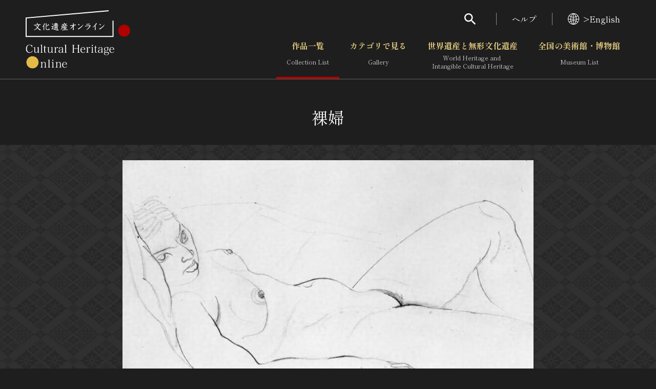

--- FILE ---
content_type: image/svg+xml
request_url: https://bunka.nii.ac.jp/img/logo2.svg
body_size: 21424
content:
<svg xmlns="http://www.w3.org/2000/svg" width="207.051" height="115.051" viewBox="0 0 207.051 115.051"><path fill="#FFF" d="M12.372 73.291c-.193-1.294-.495-2.091-1.1-2.824-.84-1.078-2.155-1.682-3.578-1.682-1.595 0-3.062.798-3.881 2.113-.82 1.337-1.25 3.105-1.25 5.132 0 4.462 2.199 7.373 5.562 7.373 2.372 0 4.313-1.466 5.11-3.86l.604.26c-.367.948-.733 1.638-1.23 2.285-1.12 1.401-2.867 2.177-4.958 2.177-4.248 0-7.029-3.126-7.029-7.847 0-4.852 2.867-8.215 6.986-8.215.905 0 1.724.15 2.738.474.95.302 1.207.367 1.553.367.301 0 .301 0 1.12-.302v4.55h-.647zm11.897 10.823c-.066-.517-.109-1.12-.109-2.22-.905 1.595-2.069 2.328-3.73 2.328-1.509 0-2.566-.647-2.996-1.854-.238-.668-.259-1.035-.259-3.428v-3.364c0-1.12-.086-1.552-.302-1.746-.13-.108-.323-.15-.733-.172-.237-.022-.237-.022-.366-.022v-.453l3.083-.215c-.086 2.07-.108 2.91-.108 3.945v1.79c0 1.94.022 2.415.108 2.953.237 1.251.926 1.898 2.069 1.898 1.23 0 2.286-.798 2.868-2.156.323-.755.366-1.1.366-2.523v-3.299c0-1.12-.064-1.552-.301-1.724-.15-.13-.345-.173-.734-.194-.064 0-.129 0-.215-.022h-.151v-.453l3.104-.215a104.4 104.4 0 00-.107 3.945v3.968c0 1.4.107 2.07.345 2.35.216.215.302.237 1.142.28v.453l-2.974.15zm5.105-.604c1.38-.064 1.487-.215 1.487-2.241V70.876c0-1.034-.085-1.552-.301-1.724-.15-.13-.388-.173-1.186-.195v-.474l3.213-.15a86.99 86.99 0 00-.13 4.268v8.668c0 2.026.109 2.177 1.51 2.242v.453h-4.593v-.453zm9.076-2.522c0 1.466.085 1.92.387 2.243.216.215.582.323 1.057.323.41 0 .755-.086 1.208-.323l.172.56c-.69.302-1.272.41-2.005.41-1.035 0-1.79-.367-2.157-1.013-.128-.26-.237-.669-.28-1.035v-8.409h-1.38v-.474c.755-.065 1.121-.302 1.466-.863.324-.539.496-1.078.626-1.983l.97-.324c-.043.82-.065 1.92-.065 3.083h2.566v.56h-2.566v7.245zm13.062 3.126c-.066-.517-.109-1.12-.109-2.22-.905 1.595-2.069 2.328-3.729 2.328-1.51 0-2.566-.647-2.997-1.854-.237-.668-.259-1.035-.259-3.428v-3.364c0-1.12-.086-1.552-.302-1.746-.13-.108-.323-.15-.733-.172-.237-.022-.237-.022-.366-.022v-.453l3.083-.215c-.086 2.07-.108 2.91-.108 3.945v1.79c0 1.94.022 2.415.108 2.953.237 1.251.927 1.898 2.07 1.898 1.229 0 2.285-.798 2.867-2.156.324-.755.366-1.1.366-2.523v-3.299c0-1.12-.064-1.552-.301-1.724-.15-.13-.345-.173-.734-.194-.064 0-.129 0-.215-.022h-.15v-.453l3.104-.215a104.4 104.4 0 00-.108 3.945v3.968c0 1.4.108 2.07.345 2.35.216.215.302.237 1.142.28v.453l-2.974.15zm8.124-11.146c.064 1.121.064 1.207.064 1.789v.712c.668-1.596 1.855-2.566 3.17-2.566.884 0 1.574.54 1.574 1.272 0 .453-.41.755-1.036.755-.452 0-.625-.13-.754-.496-.13-.431-.258-.56-.582-.56-.626 0-1.25.495-1.725 1.336-.41.733-.604 1.682-.604 2.824v3.235c0 2.026.109 2.199 1.51 2.242v.453h-4.679v-.453c1.445-.065 1.552-.216 1.552-2.242v-5.714c0-.905-.129-1.466-.388-1.682-.194-.15-.539-.237-1.078-.237v-.453l2.976-.215zM75.22 83.942c-.753.108-1.637.194-2.047.194-.646 0-.82-.345-.884-1.811-.992 1.229-2.372 1.897-3.924 1.897-1.94 0-3.105-1.078-3.105-2.889 0-2.458 1.811-3.45 7.03-3.816V76.18c0-1.035-.087-1.552-.303-1.919-.345-.56-.949-.84-1.854-.84-1.531 0-2.264.603-2.372 1.919-.022.452-.065.582-.172.668-.13.129-.41.194-.733.194-.668 0-.949-.172-.949-.54 0-.797.56-1.594 1.488-2.112.755-.431 1.767-.647 3.018-.647 1.423 0 2.35.323 2.867.97.432.518.583 1.121.583 2.221 0 .172 0 .172-.043 2.394l-.043 2.09v.971c0 .82.108 1.595.215 1.746.13.151.432.216 1.229.194v.453zm-2.93-5.908c-1.834.13-2.912.367-3.817.798-.927.431-1.466 1.337-1.466 2.458 0 1.337.732 2.242 1.832 2.242 1.165 0 2.35-.668 2.911-1.617.366-.625.54-1.573.54-3.061v-.82zm4.695 5.476c1.38-.064 1.487-.215 1.487-2.241V70.876c0-1.034-.086-1.552-.302-1.724-.15-.13-.388-.173-1.185-.195v-.474l3.212-.15a86.99 86.99 0 00-.13 4.268v8.668c0 2.026.109 2.177 1.51 2.242v.453h-4.592v-.453zm18.429-2.263c0 1.315.065 1.682.323 1.919.172.151.625.259 1.293.28v.518h-4.958v-.518c.733-.021 1.143-.129 1.315-.323.216-.259.28-.625.28-1.876V71.2c0-2.027-.086-2.135-1.617-2.2v-.517h5.003v.518c-1.553.064-1.639.194-1.639 2.199v4.247h8.408V71.2c0-2.005-.086-2.135-1.638-2.2v-.517h5.002v.518c-.82.043-1.164.13-1.337.323-.237.28-.259.323-.28 1.876v10.047c0 1.294.065 1.682.324 1.919.172.151.603.259 1.271.28v.518h-4.959v-.518c.734-.021 1.164-.129 1.337-.323.216-.259.28-.625.28-1.876v-5.11h-8.408v5.11zm14.956-3.342c.022 1.833.238 2.89.798 3.924.625 1.1 1.725 1.725 3.04 1.725.862 0 1.812-.388 2.437-.992.41-.388.712-.798 1.078-1.488l.474.26c-.97 2.026-2.329 2.931-4.42 2.931-3.126 0-5.174-2.199-5.174-5.54 0-1.66.474-3.084 1.38-4.162.905-1.1 2.156-1.66 3.708-1.66 1.272 0 2.199.345 2.954 1.121.755.755 1.164 1.66 1.294 2.781.043.324.043.496.086 1.1h-7.655zm5.973-.582c-.022-1.078-.151-1.682-.432-2.307-.495-1.035-1.25-1.552-2.285-1.552-1.078 0-1.983.56-2.587 1.617-.345.582-.496 1.142-.626 2.242h5.93zm6.742-4.355c.065 1.121.065 1.207.065 1.789v.712c.668-1.596 1.854-2.566 3.17-2.566.883 0 1.573.54 1.573 1.272 0 .453-.41.755-1.035.755-.453 0-.625-.13-.754-.496-.13-.431-.26-.56-.582-.56-.626 0-1.251.495-1.726 1.336-.41.733-.603 1.682-.603 2.824v3.235c0 2.026.108 2.199 1.51 2.242v.453h-4.68v-.453c1.445-.065 1.552-.216 1.552-2.242v-5.714c0-.905-.129-1.466-.387-1.682-.195-.15-.54-.237-1.078-.237v-.453l2.975-.215zm9.98 0c-.066 1.1-.13 3.19-.13 3.967v4.334c0 2.026.108 2.177 1.552 2.242v.453h-4.657v-.453c1.466-.065 1.553-.216 1.553-2.242v-5.693c0-1.056-.087-1.573-.324-1.746-.172-.13-.54-.194-1.25-.194v-.453l3.256-.215zm-.993-4.485c.625 0 1.122.496 1.122 1.121a1.12 1.12 0 01-1.122 1.143 1.123 1.123 0 01-1.142-1.143c0-.625.496-1.12 1.142-1.12zm6.985 12.505c0 1.466.086 1.92.388 2.243.215.215.582.323 1.056.323.41 0 .755-.086 1.208-.323l.172.56c-.69.302-1.271.41-2.005.41-1.035 0-1.79-.367-2.156-1.013-.129-.26-.237-.669-.28-1.035v-8.409h-1.38v-.474c.755-.065 1.12-.302 1.466-.863.324-.539.496-1.078.626-1.983l.97-.324c-.044.82-.065 1.92-.065 3.083h2.565v.56h-2.565v7.245zm14.291 2.954c-.754.108-1.638.194-2.048.194-.647 0-.82-.345-.884-1.811-.992 1.229-2.372 1.897-3.924 1.897-1.94 0-3.105-1.078-3.105-2.889 0-2.458 1.811-3.45 7.03-3.816V76.18c0-1.035-.087-1.552-.303-1.919-.345-.56-.949-.84-1.854-.84-1.531 0-2.264.603-2.372 1.919-.022.452-.065.582-.172.668-.13.129-.41.194-.733.194-.668 0-.949-.172-.949-.54 0-.797.56-1.594 1.488-2.112.755-.431 1.767-.647 3.018-.647 1.423 0 2.35.323 2.867.97.432.518.583 1.121.583 2.221 0 .172 0 .172-.044 2.394l-.043 2.09v.971c0 .82.109 1.595.216 1.746.13.151.432.216 1.229.194v.453zm-2.932-5.908c-1.833.13-2.91.367-3.816.798-.927.431-1.466 1.337-1.466 2.458 0 1.337.732 2.242 1.832 2.242 1.165 0 2.35-.668 2.911-1.617.366-.625.54-1.573.54-3.061v-.82zm10.064 4.636c2.459 0 3.342.194 3.947.884.388.431.56.949.56 1.596 0 1.1-.626 2.155-1.617 2.694-.949.518-2.005.734-3.493.734-1.294 0-2.371-.151-3.018-.431-1.122-.475-1.66-1.23-1.66-2.307 0-.582.194-1.036.581-1.38.216-.195.302-.26.907-.669-.885-.388-1.316-.991-1.316-1.832 0-.583.195-.863 1.014-1.445l.775-.54c-.56-.409-.798-.624-1.034-.97-.431-.581-.647-1.314-.647-2.177 0-2.458 1.617-3.924 4.29-3.924.41 0 .777.043 1.36.13.667.107.84.129 1.336.129.604 0 1.314-.022 2.35-.065v.798h-2.178c.798.84 1.185 1.79 1.185 2.889 0 .906-.344 1.854-.905 2.48-.71.797-1.854 1.228-3.299 1.228-.646 0-1.078-.064-1.853-.28-.885.474-1.187.82-1.187 1.359 0 .819.582 1.1 2.35 1.1h1.553zm-3.04 1.272c-.624.237-.926.798-.926 1.682 0 1.638 1.12 2.458 3.363 2.458 2.33 0 3.795-.97 3.795-2.501 0-.669-.323-1.165-.862-1.38-.648-.237-1.143-.28-3.213-.28l-2.156.021zm2.221-3.924c1.639 0 2.524-1.164 2.524-3.299 0-.884-.173-1.638-.518-2.242-.41-.755-1.056-1.1-2.006-1.1-1.681 0-2.587 1.143-2.587 3.278 0 2.242.863 3.363 2.587 3.363zm7.974-2.113c.021 1.833.237 2.89.798 3.924.625 1.1 1.724 1.725 3.04 1.725.862 0 1.811-.388 2.436-.992.41-.388.712-.798 1.078-1.488l.475.26c-.97 2.026-2.329 2.931-4.42 2.931-3.127 0-5.175-2.199-5.175-5.54 0-1.66.475-3.084 1.38-4.162.906-1.1 2.156-1.66 3.708-1.66 1.273 0 2.2.345 2.954 1.121.755.755 1.164 1.66 1.294 2.781.043.324.043.496.086 1.1h-7.654zm5.973-.582c-.022-1.078-.152-1.682-.432-2.307-.495-1.035-1.25-1.552-2.285-1.552-1.078 0-1.984.56-2.587 1.617-.346.582-.496 1.142-.626 2.242h5.93zM32.65 104.58c.97-1.66 1.984-2.286 3.752-2.286 1.4 0 2.307.41 2.846 1.272.43.669.56 1.337.56 2.738v4.356c0 2.048.087 2.177 1.531 2.242v.453h-4.613v-.453c.69-.043 1.055-.13 1.228-.323.13-.173.195-.345.216-.712.022-.215.065-1.078.065-1.207v-4.248c0-1.078-.108-1.81-.345-2.328-.346-.755-1.035-1.164-1.94-1.164-1.036 0-1.898.495-2.523 1.444-.453.733-.755 1.79-.755 2.717v3.579c0 2.048.086 2.177 1.552 2.242v.453h-4.679v-.453c1.445-.065 1.553-.216 1.553-2.242v-5.714c0-.884-.13-1.466-.388-1.682-.194-.15-.539-.237-1.078-.237v-.453l3.019-.215v2.22zm11.38 8.322c1.38-.065 1.487-.216 1.487-2.242v-10.393c0-1.034-.086-1.552-.302-1.724-.15-.13-.388-.173-1.186-.195v-.474l3.213-.15a86.99 86.99 0 00-.13 4.268v8.668c0 2.026.109 2.177 1.51 2.242v.453H44.03v-.453zm10.831-10.542a96.103 96.103 0 00-.13 3.966v4.334c0 2.026.109 2.177 1.553 2.242v.453h-4.657v-.453c1.466-.065 1.553-.216 1.553-2.242v-5.693c0-1.056-.087-1.573-.324-1.746-.172-.129-.54-.194-1.25-.194v-.453l3.255-.215zm-.992-4.486c.625 0 1.121.496 1.121 1.121 0 .647-.496 1.143-1.12 1.143a1.123 1.123 0 01-1.143-1.143c0-.625.496-1.12 1.142-1.12zm8.463 6.706c.97-1.66 1.984-2.286 3.751-2.286 1.402 0 2.308.41 2.847 1.272.43.669.56 1.337.56 2.738v4.356c0 2.048.086 2.177 1.53 2.242v.453h-4.613v-.453c.69-.043 1.056-.13 1.229-.323.129-.173.194-.345.216-.712a29.58 29.58 0 00.064-1.207v-4.248c0-1.078-.107-1.81-.345-2.328-.345-.755-1.035-1.164-1.94-1.164-1.035 0-1.897.495-2.522 1.444-.454.733-.755 1.79-.755 2.717v3.579c0 2.048.086 2.177 1.551 2.242v.453h-4.678v-.453c1.445-.065 1.552-.216 1.552-2.242v-5.714c0-.884-.128-1.466-.387-1.682-.195-.15-.54-.237-1.078-.237v-.453l3.018-.215v2.22zm11.788 2.716c.022 1.833.238 2.89.798 3.924.625 1.1 1.725 1.725 3.04 1.725.862 0 1.812-.388 2.437-.992.41-.388.712-.798 1.078-1.487l.474.258c-.97 2.027-2.329 2.932-4.42 2.932-3.126 0-5.174-2.199-5.174-5.54 0-1.66.474-3.084 1.38-4.162.905-1.1 2.156-1.66 3.708-1.66 1.272 0 2.199.345 2.954 1.121.755.755 1.164 1.66 1.294 2.781.043.324.043.497.086 1.1H74.12zm5.973-.582c-.022-1.078-.151-1.682-.432-2.307-.495-1.035-1.25-1.552-2.285-1.552-1.078 0-1.983.56-2.587 1.617-.345.582-.496 1.142-.626 2.242h5.93zM21.684 33.043l-.882-1.078a32.66 32.66 0 00-.621-.8c-.262-.262-.278-.278-.784-.556.016-.392.457-.539.604-.539.196 0 .245.065.735.604l.768.85.85.882.75.784.18.18c1.78-2.81 1.83-3.84 1.83-3.953 0-.23-.05-.31-.392-.278l-1.34.13-1.731.246-1.83.294c-.294.049-1.764.375-1.878.375-.572 0-1.438-.882-1.438-1.355 0-.327.049-.344.262-.442.359.425.93.442 1.192.442.082 0 .588.016 1.176-.05l1.405-.147 2.075-.245-.05-1.176c-.016-.392-.065-1.323-.767-1.666.016-.245.31-.327.49-.327.196 0 1.65.294 1.65.931 0 .147-.114.752-.114.866l-.082 1.258 1.617-.196 1.307-.163c.18-.017.735-.082.931-.115.147-.032.768-.212.899-.212.114 0 1.454.36 1.454.98 0 .05-.065.441-.572.441-.098 0-.523-.032-.621-.032h-1.601l-.686.049c.114.081.327.26.327.506 0 .163-.033.212-.327.62a19.1 19.1 0 01-.49.997c-.653 1.274-.8 1.568-1.895 3.218l.163.164 1.307 1.225 1.176.931 1.569 1.03 1.323.75c.131.066.67.327.784.376.049.033.229.131.229.23 0 .179-.278.244-1.013.293l-1.16.066c-.817.049-.931-.049-1.11-.23l-1.749-1.65-1.421-1.453c-.082-.098-.588-.67-.768-.898-1.764 2.009-3.283 2.793-3.463 2.89-.964.507-2.565 1.145-3.43 1.145-.098 0-.23-.033-.23-.131 0-.115.066-.147.638-.409 3.48-1.633 5.178-3.79 5.668-4.476l-.914-1.176zm15.556-4.247l-.997 1.715c.686.735.67.8.62 1.879l-.065 1.323v3.17c0 2.057-.212 2.482-.702 2.482-.604 0-.719-1.127-.719-1.486 0-.213.196-1.21.196-1.405l.115-2.86c0-.08 0-1.192-.131-2.106-1.063 1.388-2.37 2.238-2.713 2.238-.065 0-.098-.115-.13-.196.032-.05.915-1.062 1.079-1.275 1.209-1.584 2.679-4.427 2.679-5.227 0-.49-.23-.735-.409-.931.082-.082.196-.164.49-.164.54 0 1.47.899 1.47 1.356a.696.696 0 01-.097.31l-.686 1.177zm4.002 1.209l-.033 1.078c1.078-.637 3.316-1.96 3.316-2.68 0-.097-.065-.244-.18-.522.131-.114.197-.163.327-.163.278 0 .719.245.997.408.653.392.702.474.702.735 0 .278-.032.31-.718.735-.964.588-2.81 1.748-4.476 2.32v3.496c0 1.633 0 1.666.114 1.879.36.604 1.519.604 1.878.604l1.046-.016c1.617-.033 1.699-.49 1.813-1.079l.196-1.061c.098-.556.115-.621.262-.621.147 0 .196.147.245.604l.13 1.242c.033.327.13.555.262.637.278.147.425.229.425.523 0 .718-1.52.865-2.304.882l-1.437.016-1.356-.049c-2.467-.082-2.45-1.895-2.45-2.565l.016-2.58v-5.13c0-1.977-.017-2.27-.605-2.598.033-.245.392-.31.62-.31.344 0 .524.098 1.145.457.277.164.392.278.392.54 0 .18-.164.93-.196 1.078-.017.18-.033.49-.05.686l-.081 1.454zm18.726 5.358l-.866.147c.147.18.245.31.245.474 0 .408-2.042 1.29-2.123 1.323l.718.229 1.389.277 1.6.294 1.16.18 1.291.05c.066 0 .8.032 1.144.032h1.29c.05 0 .213.016.213.163 0 .212-.49.523-1.16.735l-1.536.507c-.473.163-.522.18-.67.18-.147 0-.343-.05-.522-.099l-1.88-.49-2.057-.653-2.14-.735c-.262-.098-1.863-.621-3.137-.621-.31 0-.506.065-.768.163-.36.115-.392.13-.473.13-.262 0-.637-.49-.637-.718 0-.18.098-.212.456-.36.686-.293 2.174-1.633 2.174-1.91 0-.213-.915-.703-.915-.883 0-.065.016-.114.13-.277.033-.05.18-.245.213-.294l.62-.98-1.175.636c-.344.197-.442.246-.557.246-.31 0-1.029-.572-1.029-1.21 0-.228.098-.293.262-.408.115.18.277.392.767.392.18 0 1.292-.31 1.782-.67.179-.13.44-.326.555-.326.49 0 1.242.67 1.242.996 0 .196-.196.31-.36.409-.261.147-.375.212-.522.343l-.605.572c-.065.065-.343.31-.343.359 0 .033.229.163.261.163l.85.474c.457.261.588.392.588.67 0 .229-.065.261-.31.376-.05.032-.262.13-.294.147l-.964.571-1.03.637c1.095-.065 2.271.196 3.578.507.13-.098 1.03-.67 1.6-1.421a1.465 1.465 0 01-.31.049c-.408 0-.391-.31-.391-.866l.016-1.487-.016-.996c-.017-1.176-.23-1.274-.49-1.405.081-.147.147-.278.408-.278.163 0 .833.196.98.196.065 0 .229 0 .278-.016l2.32-.262c.179-.016.375-.065.555-.114.13-.033.702-.261.833-.261.147 0 1.242.702 1.242 1.127 0 .049 0 .098-.147.523-.05.147-.131.375-.147.85l-.066 1.829c-.032 1.045-.081 1.225-.702 1.29.768.31 1.437.588 1.437 1.47 0 .425-.228.687-.49.67-.196 0-.245-.065-.768-.686-.375-.457-.996-.964-1.584-1.372-.082-.065-.474-.294-.474-.327 0-.13.147-.163.278-.163.425 0 .947.147 1.34.327-.213-.213-.246-.262-.311-.523a5.81 5.81 0 00-.915.016l-.931.082zm-6.714-8.658c1.078.31 1.764.523 1.764 1.323 0 .457-.392.49-.473.49-.458 0-1.422-.686-2.026-1.29-.605-.588-.588-.67-.556-.834.228-.016.98.213 1.29.31zm5.342 2.695l.85-.147v-.62l-.801.098c-.294.032-.376.147-.425.18-.261.31-.278.342-.376.342-.261 0-.571-.408-.604-.653l-.18-1.095c-.114-.702-.13-.767-.457-.98.049-.294.343-.343.555-.343.147 0 .36.033.882.278.441-.066.8-.098 1.389-.164-.065-.8-.082-.947-.588-1.225.114-.31.49-.31.555-.31.425 0 1.226.457 1.226.735 0 .114-.066.588-.082.686l.866-.13c.147-.017.294-.05.44-.082.099-.033.507-.18.589-.18.18 0 .964.686.964.948 0 .065-.196.326-.23.375-.015.05-.195.556-.195.621 0 .05.049.261.049.294 0 .278-.245.327-.392.327-.31 0-.392-.017-.703.016l-1.421.13v.638l1.078-.114c.8-.082.882-.082 1.242-.164.245-.065.588-.147.735-.147.082 0 1.487.294 1.487.882 0 .327-.442.327-.572.327-.18 0-.98-.065-1.144-.065H62.32l-2.107.147-1.732.245c-.375.049-2.287.49-2.352.49-.31 0-1.045-.686-1.045-1.127 0-.262.13-.31.228-.36.262.31.654.392 1.177.392.196 0 .653-.032.849-.065l1.258-.18zm-.441-2.14c.016.36.032.49.065.768l1.242-.163c0-.13.016-.67.016-.768l-1.323.163zm3.92 4.542h.115c0-.392-.033-.556-.082-.556s-.229.033-.31.033l-3.513.425.017.49 1.944-.213 1.83-.18zm.066 1.274l.016-.588-1.977.18-1.862.212v.555l1.797-.196 2.026-.163zm-.131 1.356l.098-.017.016-.571h-.13l-1.912.13-1.764.213v.588l1.895-.213 1.797-.13zm-.294-6.829a1 1 0 00.196-.032c.033-.18.114-.654.114-.686 0-.05-.081-.05-.147-.05l-1.356.131v.752l1.193-.115zm17.741 5.653c.23-.033.327-.066.474-.115.114-.032.637-.245.751-.245.098 0 .588.164.72.196.18.066.506.164.506.507 0 .196-.13.375-.344.408-.114.016-.588.033-.686.05l-1.012.097-1.552.196-.017 1.274c.637-.065.735-.098.98-.147.131-.016.654-.163.768-.163.098 0 1.127.147 1.127.719 0 .294-.245.408-.49.408H79.67l-1.372.114v1.111l-.016.49 1.03-.065 1.616-.114c.409-.033.588-.066.72-.082.097-.016.506-.098.555-.098.261 0 1.47.49 1.47.996a.44.44 0 01-.458.425c-.26 0-1.454-.114-1.699-.114l-1.437-.033-1.634.05-1.944.146-1.552.213c-.065 0-1.355.26-1.519.26-.392 0-1.34-.783-1.34-1.224 0-.115.05-.18.13-.278.197.13.49.327 1.39.327.033 0 1.045-.098 1.11-.098l1.422-.13 1.03-.115v-1.569l-.671.098c-.18.033-1.062.23-1.143.23-.343 0-1.127-.589-1.127-1.046 0-.082.032-.147.098-.245.326.18.49.26 1.078.26.163 0 .359-.015.506-.032l1.274-.18v-1.24l-1.682.244c-.213.033-.262 0-.735-.294-1.078 1.372-2.06 1.764-2.222 1.764-.066 0-.115-.016-.196-.032-.049-.115-.017-.147.26-.458.769-.898 1.227-1.699 1.357-1.96.262-.49.376-1.095.376-1.225 0-.18-.098-.343-.212-.54.081-.114.098-.163.245-.163.571 0 1.388.637 1.388.948 0 .196-.098.392-.441.85.131.065.196.08.409.08.408 0 .637-.032 1.47-.146.032-1.29.032-1.487-.62-2.058l.097-.164-1.781.196c-.228.033-1.29.164-1.944.245.049.115.098.196.098.262a97.4 97.4 0 01-.54 2.287c-.816 2.777-2.613 4.525-3.103 4.525-.032 0-.147 0-.147-.082 0-.147.686-1.078.817-1.29a12.458 12.458 0 001.732-5.555c-.474-.212-1.177-.506-1.177-1.16 0-.147.066-.26.13-.375.557.408 1.357.408 1.455.408.147 0 .882-.049.93-.049l1.406-.147c-.245-.784-.457-1.454-.98-2.026-.131.017-.735.098-.817.098-.523 0-1.176-.784-1.176-1.192 0-.147.065-.18.147-.229.18.115.474.327 1.405.327.26 0 1.062-.082 1.193-.098l1.895-.229c0-1.503-.278-1.682-.687-1.944.033-.294.442-.294.474-.294.262 0 1.421.31 1.421.85 0 .065-.049.408-.049.457l-.098.817 1.307-.163c.768-.098.915-.147 1.062-.18.147-.033.752-.229.882-.229.131 0 1.324.213 1.324.719 0 .392-.295.392-.654.408-.751.017-.996.05-1.617.131.163.147.278.245.278.376 0 .049 0 .147-.066.277l-.44.834c-.066.098-.41.653-.622.98l1.454-.213c.115-.016.441-.065.67-.114.13-.033.72-.212.833-.212.033 0 1.389.163 1.389.85 0 .375-.115.375-1.16.408l-1.274.032-1.601.098-1.52.115c.295.114.964.375.964.767 0 .115-.098.588-.114.686-.016.23-.033.36-.033.72l1.111-.18zm-2.793-2.843l1.225-.114c.441-1.046.588-1.732.588-1.912 0-.18-.114-.408-.36-.408-.048 0-.342.033-.359.033l-.98.098-1.536.196-.751.098c.768.686.964.964 1.111 2.123l1.062-.114zm16.63-.082l-2.81.458c-.163.033-.915.212-1.078.212-.49 0-1.16-.523-1.16-1.094 0-.213.082-.31.163-.376.686.18.784.196 1.111.196.131 0 .196 0 .36-.016l1.16-.164 2.875-.424.13-.05.05-.114-.016-1.372c-.017-.947-.196-1.176-.557-1.6.116-.164.278-.279.621-.279.588 0 1.39.523 1.39.997 0 .18-.098.996-.116 1.176-.015.506-.032.555-.015.948l.082.032 1.633-.245c.229-.033 1.176-.294 1.372-.294.409 0 1.209.327 1.209.833 0 .05 0 .572-.8.588l-1.242.033-1.994.212-.277.066-.049 1.65.049 2.401.115 3.235c.015.359.033 1.96-.769 1.96-.277 0-.31-.05-.946-.8-.098-.115-.638-.556-.736-.67-.262-.278-.441-.621-.441-.735 0-.033.049-.05.098-.05.032 0 .963.164 1.16.164.081 0 .098 0 .228-.082l.034-.082v-4.574l-.05-.294c-.685.932-2.058 2.598-3.676 3.725-1.24.866-2.352 1.193-2.499 1.193-.049 0-.082-.017-.082-.05 0-.065.8-.702.948-.833 3.136-2.76 4.673-5.668 4.673-5.766 0-.017-.018-.05-.034-.115h-.114zm10.014-3.021c.098-.05.164-.082.409-.082.604 0 2.908.343 2.908 1.748 0 .31-.262.637-.572.637-.343 0-.441-.098-1.242-.98-.392-.442-.833-.785-1.012-.932-.066-.065-.425-.31-.49-.375v-.017zm.082 9.23c0-.083 0-.426.098-.426.033 0 .049 0 .196.05.13.032.213.065.458.065.735 0 3.38-1.993 3.495-2.075.36-.278 3.251-2.483 5.914-5.489.065-.082.36-.408.408-.408.017 0 .033 0 .033.032 0 .327-.474 1.177-.54 1.29-.424.769-1.796 3.252-6.076 6.47-.245.18-1.437.98-1.65 1.16-.572.49-.637.555-.882.555-.49 0-1.454-.719-1.454-1.225zm23.247-5.588c-3.43.343-5.587.654-7.205 1.046a3.27 3.27 0 01-.555.081c-.327 0-1.389-.473-1.389-1.078 0-.163.049-.245.245-.245.131 0 .703.082.834.082.31 0 4.868-.556 7.465-.931.245-.033 1.34-.294 1.568-.294.36 0 1.193.571 1.193.996 0 .213-.016.245-.343.588-.017.017-1.617 2.467-1.96 2.908-1.324 1.748-2.925 3.3-4.918 4.247-.506.23-1.225.523-1.47.523-.049 0-.131-.016-.131-.082 0-.032.23-.196.278-.245 4.754-3.446 6.47-7.35 6.47-7.58l-.082-.016zm-6.486-3.692c1.503 0 3.022-.18 4.525-.408.196-.033 1.095-.245 1.29-.245.246 0 .965.229.965.735 0 .49-.523.54-1.912.637-.588.05-3.577.441-3.692.441-.473 0-1.356-.392-1.356-1.013 0-.114.066-.147.18-.147zm18.608 2.108c-.098.114-.556.604-.637.702-.034.033-.083.098-.083.163 0 .05.05.115.213.343.326.474.326.572.326.866l-.049 5.603c0 .915-.015 1.438-.032 1.618-.032.36-.262.637-.571.637-.441 0-.883-.49-.883-1.307 0-.18.065-.98.081-1.16l.147-3.087.05-1.454a13.2 13.2 0 00-.017-.948c-.016-.147-.033-.18-.147-.261-1.47 1.405-2.467 2.352-4.002 2.924-.36.13-.866.245-.931.18l.016-.066c2.107-1.503 4.264-3.986 5.49-5.587 1.176-1.551 1.453-2.025 1.453-2.466 0-.066-.115-.36-.13-.425a.914.914 0 01.375-.098c.605 0 1.438.67 1.438 1.209 0 .245-.13.36-.327.555-.13.13-.18.18-.555.621l-1.225 1.438zm6.893-2.058c.098-.05.164-.082.409-.082.604 0 2.908.343 2.908 1.748 0 .31-.262.637-.572.637-.343 0-.441-.098-1.242-.98-.392-.442-.833-.785-1.012-.932-.066-.065-.425-.31-.49-.375v-.017zm.082 9.23c0-.083 0-.426.098-.426.033 0 .049 0 .196.05.13.032.213.065.458.065.735 0 3.38-1.993 3.495-2.075.36-.278 3.251-2.483 5.914-5.489.065-.082.36-.408.408-.408.017 0 .033 0 .033.032 0 .327-.474 1.177-.54 1.29-.424.769-1.796 3.252-6.076 6.47-.245.18-1.437.98-1.65 1.16-.572.49-.637.555-.882.555-.49 0-1.454-.719-1.454-1.225z"/><path fill="none" stroke="#FFF" stroke-width="2" stroke-miterlimit="10" d="M173.115 20.567v31.396H1V15.316L164.51.996"/><path fill-rule="evenodd" clip-rule="evenodd" fill="#E2BC47" d="M13.573 90.966c6.65 0 12.042 5.392 12.042 12.042 0 6.651-5.392 12.043-12.042 12.043S1.53 109.659 1.53 103.008c0-6.65 5.391-12.042 12.042-12.042z"/><circle fill="#B00000" cx="195.182" cy="40.399" r="11.869"/></svg>